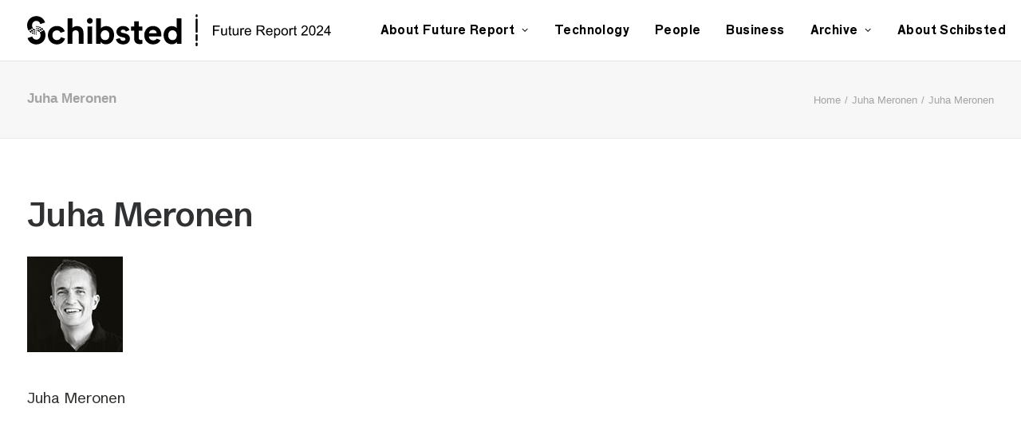

--- FILE ---
content_type: text/css
request_url: https://futurereport.schibsted.com/wp-content/themes/uncode-child/style.css
body_size: 7052
content:
/*!
Theme Name: Future Report
Description: Child-theme for Future Report 2024
Author: 15K Studios
Author URI: https://15kstudios.com
Template: uncode
Version: 3.1.0
Text Domain: uncode
*/@font-face{font-family:'Schibsted Grotesk 400';src:url(fonts/SchibstedGrotesk-700.eot);src:url(fonts/SchibstedGrotesk-700.eot?#iefix) format('embedded-opentype'),url(fonts/SchibstedGrotesk-700.woff2) format('woff2'),url(fonts/SchibstedGrotesk-700.woff) format('woff'),url(fonts/SchibstedGrotesk-700.ttf) format('truetype');font-weight:700;font-style:normal;font-display:swap}@font-face{font-family:'Schibsted Grotesk 600';src:url(fonts/SchibstedGrotesk-600.eot);src:url(fonts/SchibstedGrotesk-600.eot?#iefix) format('embedded-opentype'),url(fonts/SchibstedGrotesk-600.woff2) format('woff2'),url(fonts/SchibstedGrotesk-600.woff) format('woff'),url(fonts/SchibstedGrotesk-600.ttf) format('truetype');font-weight:600;font-style:normal;font-display:swap}@font-face{font-family:'Schibsted Grotesk 500';src:url(fonts/SchibstedGrotesk-500Italic.eot);src:url(fonts/SchibstedGrotesk-500Italic.eot?#iefix) format('embedded-opentype'),url(fonts/SchibstedGrotesk-500Italic.woff2) format('woff2'),url(fonts/SchibstedGrotesk-500Italic.woff) format('woff'),url(fonts/SchibstedGrotesk-500Italic.ttf) format('truetype');font-weight:500;font-style:italic;font-display:swap}@font-face{font-family:'Schibsted Grotesk 400';src:url(fonts/SchibstedGrotesk-400Italic.eot);src:url(fonts/SchibstedGrotesk-400Italic.eot?#iefix) format('embedded-opentype'),url(fonts/SchibstedGrotesk-400Italic.woff2) format('woff2'),url(fonts/SchibstedGrotesk-400Italic.woff) format('woff'),url(fonts/SchibstedGrotesk-400Italic.ttf) format('truetype');font-weight:400;font-style:italic;font-display:swap}@font-face{font-family:'Schibsted Grotesk 600';src:url(fonts/SchibstedGrotesk-600Italic.eot);src:url(fonts/SchibstedGrotesk-600Italic.eot?#iefix) format('embedded-opentype'),url(fonts/SchibstedGrotesk-600Italic.woff2) format('woff2'),url(fonts/SchibstedGrotesk-600Italic.woff) format('woff'),url(fonts/SchibstedGrotesk-600Italic.ttf) format('truetype');font-weight:600;font-style:italic;font-display:swap}@font-face{font-family:'Schibsted Grotesk 800';src:url(fonts/SchibstedGrotesk-800.eot);src:url(fonts/SchibstedGrotesk-800.eot?#iefix) format('embedded-opentype'),url(fonts/SchibstedGrotesk-800.woff2) format('woff2'),url(fonts/SchibstedGrotesk-800.woff) format('woff'),url(fonts/SchibstedGrotesk-800.ttf) format('truetype');font-weight:800;font-style:normal;font-display:swap}@font-face{font-family:'Schibsted Grotesk 400';src:url(fonts/SchibstedGrotesk-400.eot);src:url(fonts/SchibstedGrotesk-400.eot?#iefix) format('embedded-opentype'),url(fonts/SchibstedGrotesk-400.woff2) format('woff2'),url(fonts/SchibstedGrotesk-400.woff) format('woff'),url(fonts/SchibstedGrotesk-400.ttf) format('truetype');font-weight:400;font-style:normal;font-display:swap}@font-face{font-family:'Schibsted Grotesk 400';src:url(fonts/SchibstedGrotesk-700Italic.eot);src:url(fonts/SchibstedGrotesk-700Italic.eot?#iefix) format('embedded-opentype'),url(fonts/SchibstedGrotesk-700Italic.woff2) format('woff2'),url(fonts/SchibstedGrotesk-700Italic.woff) format('woff'),url(fonts/SchibstedGrotesk-700Italic.ttf) format('truetype');font-weight:700;font-style:italic;font-display:swap}@font-face{font-family:'Schibsted Grotesk 500';src:url(fonts/SchibstedGrotesk-500.eot);src:url(fonts/SchibstedGrotesk-500.eot?#iefix) format('embedded-opentype'),url(fonts/SchibstedGrotesk-500.woff2) format('woff2'),url(fonts/SchibstedGrotesk-500.woff) format('woff'),url(fonts/SchibstedGrotesk-500.ttf) format('truetype');font-weight:500;font-style:normal;font-display:swap}@font-face{font-family:'Schibsted Grotesk 900';src:url(fonts/SchibstedGrotesk-900Italic.eot);src:url(fonts/SchibstedGrotesk-900Italic.eot?#iefix) format('embedded-opentype'),url(fonts/SchibstedGrotesk-900Italic.woff2) format('woff2'),url(fonts/SchibstedGrotesk-900Italic.woff) format('woff'),url(fonts/SchibstedGrotesk-900Italic.ttf) format('truetype');font-weight:900;font-style:italic;font-display:swap}@font-face{font-family:'Schibsted Grotesk 800';src:url(fonts/SchibstedGrotesk-800Italic.eot);src:url(fonts/SchibstedGrotesk-800Italic.eot?#iefix) format('embedded-opentype'),url(fonts/SchibstedGrotesk-800Italic.woff2) format('woff2'),url(fonts/SchibstedGrotesk-800Italic.woff) format('woff'),url(fonts/SchibstedGrotesk-800Italic.ttf) format('truetype');font-weight:800;font-style:italic;font-display:swap}@font-face{font-family:'Schibsted Grotesk 900';src:url(fonts/SchibstedGrotesk-900.eot);src:url(fonts/SchibstedGrotesk-900.eot?#iefix) format('embedded-opentype'),url(fonts/SchibstedGrotesk-900.woff2) format('woff2'),url(fonts/SchibstedGrotesk-900.woff) format('woff'),url(fonts/SchibstedGrotesk-900.ttf) format('truetype');font-weight:900;font-style:normal;font-display:swap}@font-face{font-family:'Source Sans Pro';src:url(fonts/SourceSansPro-ExtraLightItalic.eot);src:url(fonts/SourceSansPro-ExtraLightItalic.eot?#iefix) format('embedded-opentype'),url(fonts/SourceSansPro-ExtraLightItalic.woff2) format('woff2'),url(fonts/SourceSansPro-ExtraLightItalic.woff) format('woff'),url(fonts/SourceSansPro-ExtraLightItalic.ttf) format('truetype'),url(fonts/SourceSansPro-ExtraLightItalic.svg#SourceSansPro-ExtraLightItalic) format('svg');font-weight:200;font-style:italic;font-display:swap}@font-face{font-family:'Source Sans Pro';src:url(fonts/SourceSansPro-ExtraLight.eot);src:url(fonts/SourceSansPro-ExtraLight.eot?#iefix) format('embedded-opentype'),url(fonts/SourceSansPro-ExtraLight.woff2) format('woff2'),url(fonts/SourceSansPro-ExtraLight.woff) format('woff'),url(fonts/SourceSansPro-ExtraLight.ttf) format('truetype'),url(fonts/SourceSansPro-ExtraLight.svg#SourceSansPro-ExtraLight) format('svg');font-weight:200;font-style:normal;font-display:swap}@font-face{font-family:'Source Sans Pro';src:url(fonts/SourceSansPro-Black.eot);src:url(fonts/SourceSansPro-Black.eot?#iefix) format('embedded-opentype'),url(fonts/SourceSansPro-Black.woff2) format('woff2'),url(fonts/SourceSansPro-Black.woff) format('woff'),url(fonts/SourceSansPro-Black.ttf) format('truetype'),url(fonts/SourceSansPro-Black.svg#SourceSansPro-Black) format('svg');font-weight:900;font-style:normal;font-display:swap}@font-face{font-family:'Source Sans Pro';src:url(fonts/SourceSansPro-LightItalic.eot);src:url(fonts/SourceSansPro-LightItalic.eot?#iefix) format('embedded-opentype'),url(fonts/SourceSansPro-LightItalic.woff2) format('woff2'),url(fonts/SourceSansPro-LightItalic.woff) format('woff'),url(fonts/SourceSansPro-LightItalic.ttf) format('truetype'),url(fonts/SourceSansPro-LightItalic.svg#SourceSansPro-LightItalic) format('svg');font-weight:300;font-style:italic;font-display:swap}@font-face{font-family:'Source Sans Pro';src:url(fonts/SourceSansPro-Bold.eot);src:url(fonts/SourceSansPro-Bold.eot?#iefix) format('embedded-opentype'),url(fonts/SourceSansPro-Bold.woff2) format('woff2'),url(fonts/SourceSansPro-Bold.woff) format('woff'),url(fonts/SourceSansPro-Bold.ttf) format('truetype'),url(fonts/SourceSansPro-Bold.svg#SourceSansPro-Bold) format('svg');font-weight:700;font-style:normal;font-display:swap}@font-face{font-family:'Source Sans Pro';src:url(fonts/SourceSansPro-BlackItalic.eot);src:url(fonts/SourceSansPro-BlackItalic.eot?#iefix) format('embedded-opentype'),url(fonts/SourceSansPro-BlackItalic.woff2) format('woff2'),url(fonts/SourceSansPro-BlackItalic.woff) format('woff'),url(fonts/SourceSansPro-BlackItalic.ttf) format('truetype'),url(fonts/SourceSansPro-BlackItalic.svg#SourceSansPro-BlackItalic) format('svg');font-weight:900;font-style:italic;font-display:swap}@font-face{font-family:'Source Sans Pro';src:url(fonts/SourceSansPro-BoldItalic.eot);src:url(fonts/SourceSansPro-BoldItalic.eot?#iefix) format('embedded-opentype'),url(fonts/SourceSansPro-BoldItalic.woff2) format('woff2'),url(fonts/SourceSansPro-BoldItalic.woff) format('woff'),url(fonts/SourceSansPro-BoldItalic.ttf) format('truetype'),url(fonts/SourceSansPro-BoldItalic.svg#SourceSansPro-BoldItalic) format('svg');font-weight:700;font-style:italic;font-display:swap}@font-face{font-family:'Source Sans Pro';src:url(fonts/SourceSansPro-Regular.eot);src:url(fonts/SourceSansPro-Regular.eot?#iefix) format('embedded-opentype'),url(fonts/SourceSansPro-Regular.woff2) format('woff2'),url(fonts/SourceSansPro-Regular.woff) format('woff'),url(fonts/SourceSansPro-Regular.ttf) format('truetype'),url(fonts/SourceSansPro-Regular.svg#SourceSansPro-Regular) format('svg');font-weight:400;font-style:normal;font-display:swap}@font-face{font-family:'Source Sans Pro';src:url(fonts/SourceSansPro-Italic.eot);src:url(fonts/SourceSansPro-Italic.eot?#iefix) format('embedded-opentype'),url(fonts/SourceSansPro-Italic.woff2) format('woff2'),url(fonts/SourceSansPro-Italic.woff) format('woff'),url(fonts/SourceSansPro-Italic.ttf) format('truetype'),url(fonts/SourceSansPro-Italic.svg#SourceSansPro-Italic) format('svg');font-weight:400;font-style:italic;font-display:swap}@font-face{font-family:'Source Sans Pro';src:url(fonts/SourceSansPro-Light.eot);src:url(fonts/SourceSansPro-Light.eot?#iefix) format('embedded-opentype'),url(fonts/SourceSansPro-Light.woff2) format('woff2'),url(fonts/SourceSansPro-Light.woff) format('woff'),url(fonts/SourceSansPro-Light.ttf) format('truetype'),url(fonts/SourceSansPro-Light.svg#SourceSansPro-Light) format('svg');font-weight:300;font-style:normal;font-display:swap}@font-face{font-family:'Source Sans Pro';src:url(fonts/SourceSansPro-SemiBold.eot);src:url(fonts/SourceSansPro-SemiBold.eot?#iefix) format('embedded-opentype'),url(fonts/SourceSansPro-SemiBold.woff2) format('woff2'),url(fonts/SourceSansPro-SemiBold.woff) format('woff'),url(fonts/SourceSansPro-SemiBold.ttf) format('truetype'),url(fonts/SourceSansPro-SemiBold.svg#SourceSansPro-SemiBold) format('svg');font-weight:600;font-style:normal;font-display:swap}@font-face{font-family:'F Grotesk';src:url(fonts/FGrotesk-Regular.eot);src:url(fonts/FGrotesk-Regular.eot?#iefix) format('embedded-opentype'),url(fonts/FGrotesk-Regular.woff2) format('woff2'),url(fonts/FGrotesk-Regular.woff) format('woff'),url(fonts/FGrotesk-Regular.ttf) format('truetype'),url(fonts/FGrotesk-Regular.svg#FGrotesk-Regular) format('svg');font-weight:400;font-style:normal;font-display:swap}@font-face{font-family:'F Grotesk';src:url(fonts/FGroteskThin-Regular.eot);src:url(fonts/FGroteskThin-Regular.eot?#iefix) format('embedded-opentype'),url(fonts/FGroteskThin-Regular.woff2) format('woff2'),url(fonts/FGroteskThin-Regular.woff) format('woff'),url(fonts/FGroteskThin-Regular.ttf) format('truetype'),url(fonts/FGroteskThin-Regular.svg#FGroteskThin-Regular) format('svg');font-weight:100;font-style:normal;font-display:swap}@font-face{font-family:'F Grotesk Demi';src:url(fonts/FGroteskDemi-Regular.eot);src:url(fonts/FGroteskDemi-Regular.eot?#iefix) format('embedded-opentype'),url(fonts/FGroteskDemi-Regular.woff2) format('woff2'),url(fonts/FGroteskDemi-Regular.woff) format('woff'),url(fonts/FGroteskDemi-Regular.ttf) format('truetype'),url(fonts/FGroteskDemi-Regular.svg#FGroteskDemi-Regular) format('svg');font-weight:400;font-style:normal;font-display:swap}@font-face{font-family:'F Grotesk';src:url(fonts/FGroteskBold-Regular.eot);src:url(fonts/FGroteskBold-Regular.eot?#iefix) format('embedded-opentype'),url(fonts/FGroteskBold-Regular.woff2) format('woff2'),url(fonts/FGroteskBold-Regular.woff) format('woff'),url(fonts/FGroteskBold-Regular.ttf) format('truetype'),url(fonts/FGroteskBold-Regular.svg#FGroteskBold-Regular) format('svg');font-weight:700;font-style:normal;font-display:swap}body.login #login>h1>a{background-image:none,url(img/logo.svg)!important}ul#menu-main-menu li a{font-family:"F Grotesk",times!important;transition:color,border .3s ease-in;transition-timing-function:ease-in-out;font-size:16px!important;font-weight:600!important;letter-spacing:.4px!important;border-color:transparent}ul#menu-main-menu li.menu-item ul.drop-menu li.menu-item a{border:none!important;font-size:14px!important}ul#menu-main-menu li.menu-item ul.drop-menu li.menu-item a:hover{text-decoration:none!important;background-color:#ebebeb;color:#000A12!important}ul#menu-main-menu li a:hover{border-bottom:2px solid #fff}#hero a{text-decoration:none}#hero a:hover{text-decoration:underline}#hero div.row.no-top-padding.no-bottom-padding.single-h-padding.limit-width.row-parent.row-header>div>div>div>div>div>div{padding-top:0!important}#hero .style-dark a{color:#fff!important}#hero .style-dark a:hover{color:#fff!important}#hero .style-light a{color:#000!important}#hero .style-light a:hover{color:#000!important}.hero-container .uncode_text_column{margin:0!important}.hero-container h1{font-size:62px!important;font-weight:700;line-height:70px}@media screen and (max-width:960px){.hero-container h1{font-size:32px!important;line-height:34px}}.hero-container p{font-size:22px;line-height:28px;margin:0;max-width:560px}@media screen and (max-width:960px){.hero-container #page-header .row div[class*=col-lg-].pos-top,.hero-container #page-header .row div[class*=col-lg-].pos-top .uncell{vertical-align:middle}}.schibsted--img--hero{position:relative}.schibsted--img--hero .wpb_wrapper{position:relative}.schibsted--img--hero .main--image--cred--txt{position:absolute;bottom:0;left:-100px;font-size:12px!important;border:1px dotted red}.schibsted--img--hero.row-container>div>div>div>div>div>div>div>div.wpb_raw_code.wpb_content_element.wpb_raw_html{margin:0!important}h1,h2,h3,h4,h5,h6{color:#000A12;font-family:"F Grotesk",times}p{color:#000A12;font-family:"Source Sans Pro",sans-serif!important}h1{color:#212529}h1,h2,h3,h4,h5,h6{margin-bottom:.5rem}b,strong{font-weight:bolder}p{font-size:19px;line-height:32px;margin-top:0;margin-bottom:32px}@media screen and (max-width:520px){h1,h2{font-size:30px!important}}a:hover{color:#265BC5}.caption{font-size:15px;line-height:20px;color:#666;margin-top:10px;display:inline-block}.color-accent-border,blockquote{border-color:#e1e2e2!important}blockquote{border-left:4px solid}::-moz-selection{background:#ebebeb;color:#000A12!important}::selection{background:#ebebeb;color:#000A12!important}.button,a.btn{background-color:#265BC5;border-radius:30px;color:#FEFEFE;cursor:pointer;font-family:"F Grotesk",times!important;font-size:13px;font-weight:700;text-align:center;text-transform:none!important;-webkit-transition:all .1s ease-in;transition:all .1s ease-in;display:inline-block;font-weight:900;text-decoration:none}.btn-lg{font-size:14px!important}.style-dark .style-light .btn-default,.style-dark .tmb-light .t-entry-text .btn-default,.style-light .btn-default,.tmb-dark .t-overlay-inner .btn-default,.tmb-light .t-entry-text .btn-default{color:#fff!important;background-color:#265BC5!important;border-color:#265BC5!important}.button.small{height:40px;line-height:38px;width:110px}.button.secondary{background-color:#fff;border:2px solid #265BC5;color:#265BC5}.btn,.button,a.btn{background-color:#265BC5;border-radius:30px!important;border:2px solid #265BC5;color:#FEFEFE;cursor:pointer;font-family:"F Grotesk",times!important;font-weight:700!important;font-style:normal!important;height:53px;line-height:51px;margin:10px 0 0;-webkit-transition:all .1s ease-in;transition:all .1s ease-in;width:20em;display:inline-block}@media screen and (max-width:560px){.btn,.button,a.btn{width:auto;padding:0 36px!important}}.btn,.btn-link{padding:0!important}.schibsted--callout p{color:#30302E;line-height:28px;font-weight:400;margin-bottom:20px!important}.schibsted--callout .row-container>div>div>div>div>div>div>div>div.uncode_text_column{margin-top:20px!important}@media screen and (min-width:960px){.schibsted--callout{margin-top:50px!important;margin-bottom:50px!important}}.schibsted--articleroll .t-entry-text>div>div>h3 a:hover{text-decoration:underline;color:#265BC5!important}#post-1974>div>div>div>div.vc_row.schibsted--callout.row-container>div>div>div>div>div>div>div>div.uncode_text_column{margin-top:20px!important}#post-1974>div>div>div>div.vc_row.schibsted--callout.row-container>div>div>div>div>div>div>div>span{margin-top:0!important}article.post a{text-decoration:underline}article.post .post-content:not(.uncode_text_column){max-width:720px}article.post .post-content:not(.uncode_text_column) p:first-child{font-family:"Source Sans Pro",sans-serif;font-size:24px;line-height:32px;font-weight:600;margin-top:0}article.post .post-content:not(.uncode_text_column) p:last-of-type{margin:0}#page-header .header-basic{min-height:360px;height:500px;width:100%;overflow:hidden}.post-info{display:none}h1.entry-title{margin-top:48px}.schibsted--credits{margin-top:40px!important;border-top:1px solid #265BC5!important;padding-bottom:10px}.schibsted--credits .row-inner{margin-top:43px}@media screen and (max-width:960px){.schibsted--credits img{margin-bottom:20px}}.schibsted--credits--text p{font-size:15px!important;line-height:22px!important;font-weight:inherit!important;margin:0}.vc_row.schibsted--credits--text.row-container{margin-top:36px;border-top:1px solid #265BC5!important}article ol,article ul{margin-bottom:32px;margin-left:20px}article ol li,article ul li{color:#000A12}aside a{text-decoration:none!important}aside a:hover{color:#265BC5!important}aside ol,aside ul{margin-bottom:32px;margin-left:0}.aside--left{text-align:center}.widget-container.widget_custom_menu li a,.widget-container.widget_nav_menu li a{font-size:18px;display:inline-block;padding:0;font-weight:500;text-transform:capitalize}footer#colophon h5{color:#30302E;font-family:"F Grotesk",times!important;font-size:16px!important;font-weight:700!important;font-style:normal!important;letter-spacing:.4px!important}footer#colophon p{display:none!important}footer#colophon .uncode-list{font-size:14px!important;line-height:24px;margin:0;padding:0;list-style-type:none}footer#colophon .links a{transition:.5;border-bottom:2px solid #00549600}footer#colophon .links a:hover{color:#000A12!important;border-bottom:2px solid #007bff}footer#colophon ol,footer#colophon ul{margin:10px 0}footer#colophon .fluid-svg{min-width:250px;max-width:250px}footer#colophon .footer--divider{margin:15px 0 0!important}footer#colophon div.uncode-wrapper.uncode-list{margin-top:0!important}footer#colophon .quote .heading-text.el-text>h5>span{font-family:"F Grotesk",times;font-size:16px;letter-spacing:.51px;line-height:22px;text-align:right}.schibsted--img--hero{margin-bottom:15px}.schibsted--img--hero .main-container .row-container .row-parent .single-internal-gutter .uncont>*{margin-top:0!important}.schibsted--img--hero.row-container .row-parent{padding:36px 0 0 0!important}.media-links img{width:24px;height:24px}.media-links a:first-child{margin-left:0}.media-links a{display:inline-block;overflow:hidden;border-radius:30px;width:46px;height:46px;margin-left:18px;line-height:24px;text-align:center;background-color:#F8F6F5}.media-links a:hover{border:0!important}.additional-links a{display:inline-block;margin-right:5px;font-family:"F Grotesk",times;color:#30302E;font-size:14px!important}.additional-links{margin-top:60px;color:#30302E;font-size:14px;font-weight:500;height:48px;line-height:48px}.heateor_sss_vertical_sharing{display:none}ul.heateor_sss_sharing_ul{display:inline-grid!important}.heateor_sss_sharing_container.heateor_sss_horizontal_sharing{text-align:center}.heateor_sss_horizontal_sharing .heateorSssSharing,.heateor_sss_standard_follow_icons_container .heateorSssSharing{border:1px solid #EAE5E0}ul.heateor_sss_follow_ul li.heateorSssSharingRound,ul.heateor_sss_sharing_ul li.heateorSssSharingRound{margin-bottom:8px!important}.heateorSssFacebookBackground,.heateorSssLinkedinBackground,.heateorSssTwitterBackground{background-color:transparent!important}.heateorSssFacebookSvg{background:transparent url(img/fb_icon_24px.svg) no-repeat center center}.heateorSssTwitterSvg{background:transparent url(img/twitter_icon_24px.svg) no-repeat center center}.heateorSssLinkedinSvg{background:transparent url(img/linkedin_icon_24px.svg) no-repeat center center}@media screen and (max-width:960px){.main-container .row-container .double-top-padding{padding-top:36px!important}.main-container .row-container .double-bottom-padding{padding-top:36px!important;padding-bottom:36px!important}.col-widgets-sidebar{display:none}.main-container .row-inner>div:not([class*=col-md]){padding:0}#colophon>div:nth-child(2){margin-bottom:20px}}body.article--focus .theme--bigblock{display:flex!important;align-items:center!important}@media screen and (max-width:520px){body.article--focus .theme--bigblock h2{font-size:20px}body.article--focus .theme--bigblock p{font-size:16px}body.article--focus .theme--bigblock .icon-box.icon-box-top.bigblock-icon>div>a>i{font-size:2em!important}}body.article--focus .theme--bigblock h2{font-size:50px}body.article--focus .theme--bigblock .style-dark a:not(.btn-text-skin):focus,body.article--focus .theme--bigblock .style-dark a:not(.btn-text-skin):hover,body.article--focus .theme--bigblock .style-light .style-dark a:not(.btn-text-skin):hover{color:#fff!important}body.article--focus .theme--bigblock .bigblock-paragraph p{color:#fff!important;margin:15px 0 0 0!important}body.article--focus .theme--bigblock .bigblock-icon{padding-top:36px}body.article--focus .theme--bigblock .theme--bigblockinner{padding:36px!important}body.article--focus article.post .post-content:not(.uncode_text_column){max-width:100%!important}body.article--focus .main-container .row-container .row-parent .column_child.single-internal-gutter .uncont>:not(:first-child){margin-top:0!important}.vc_row.theme--bigblockinner.row-internal.row-container{display:flex!important}.schibsted--articleroll .t-entry-text>div>div>h3 a:hover{text-decoration:underline;color:#265BC5!important}body{font-size:19px}.theme--cta p{margin-bottom:0!important}footer#colophon li{font-size:14px!important}@media screen and (max-width:520px){#post-6607>div>div>div>div:nth-child(5){display:none!important}}.theme--heroimage-photocaption{margin:0!important;padding:0!important}.theme--heroimage-photocaption .heading-text.el-text{margin:5px 0 0!important}.theme--inline-spacer{border-bottom:4px dotted #ebebeb;margin:25px 0 43px 0}.theme--callout-header .heading-text{color:red!important}.theme--callout-txt{margin-top:15px!important}.theme--callout-txt li,.theme--callout-txt p{font-size:14px!important;line-height:26px!important;font-weight:400!important}.gallery-caption,.wp-caption{margin-top:40px!important;margin-bottom:40px!important}figcaption{margin:0}.h6:not([class*=fontsize-]),.wp-caption-text,h6:not([class*=fontsize-]){font-size:15px;font-size:14px!important;padding-top:5px;font-weight:400!important;color:#303133!important;line-height:1.6!important;font-family:"F Grotesk",times!important;max-width:1000px}.schibsted--credits{border-top:1px solid #000!important}.schibsted--credits-text .uncode_text_column p{font-size:19px!important;font-weight:400!important}.schibsted--credits-text .uncode_text_column p strong{font-size:19px!important}.hide{display:none!important}h2{line-height:1.1!important}.mosaic-themecolor{color:#ff716b!important}.vc_custom_heading_wrap+.uncode_text_column p:first-of-type{color:#30302E!important;font-family:'Schibsted Grotesk 600',Times,serif!important;font-size:24px!important;line-height:32px!important;font-weight:600!important;margin-top:0!important}p{color:#30302E!important;font-family:'Schibsted Grotesk 600',Times,serif!important;font-size:19px!important;line-height:32px!important;margin-top:0!important;margin-bottom:32px!important;font-weight:400!important}@media screen and (max-width:960px){h1{font-size:32px!important;line-height:34px!important}h2{color:#30302E;margin-top:0;font-size:26px!important;line-height:1.2em!important}}.theme--infobox{min-height:350px}.theme--infobox h4{font-size:22px!important}.theme--infobox .theme--callout-txt,.theme--infobox .uncode_text_column p:first-of-type{color:#30302E!important;font-family:"Source Sans Pro",sans-serif!important;font-size:16px!important;line-height:26px!important;font-weight:600!important;margin-top:15px!important;margin-bottom:0!important}.theme--callout-txt p,.theme--callout-txt ul{margin-bottom:0!important}.theme--callout-txt p{font-size:14px!important;line-height:26px!important;font-weight:400!important}.hero-container .main-container .row-inner>div:not([class*=col-md]){padding:36px!important}.theme--hero-link{font-size:18px!important}.theme--hero-link a,.theme--hero-link a:active,.theme--hero-link a:visited,.theme--hero-link p{text-decoration:underline!important;margin-bottom:0!important}@media screen and (max-width:960px){.theme--hero-link{font-size:18px!important}}.schibsted--img--hero.row-container .row-parent{padding:36px 0 20px 0!important}.restore p,.uncode_text_column p{font-weight:400!important}div.heateor_sss_follow_ul a,div.heateor_sss_horizontal_sharing div.heateor_sss_sharing_ul a{margin-right:10px}.heateor_sss_horizontal_sharing .heateor_sss_svg,.heateor_sss_standard_follow_icons_container .heateor_sss_svg{color:#fff;border-width:1px;border-style:solid;border-color:#dcdcdc;display:flex!important}.heateor_sss_horizontal_sharing .heateor_sss_svg svg,.heateor_sss_standard_follow_icons_container .heateor_sss_svg svg{width:40px!important}@media (max-width:959px){.main-container .row-container .single-h-padding{padding-left:0!important;padding-right:0!important}.main-container .row-container .single-bottom-padding{padding-bottom:0!important}.main-container .row-container .single-top-padding{padding-top:0!important}.schibsted--img--hero.row-container .row-parent{padding:36px 0 15px 0!important}.schibsted--img--hero{margin:0 0 17px 0}.hero--txt{margin-top:40px!important}}.color-accent-border,blockquote{border-color:#265BC5!important;padding:0 0 0 25px}blockquote p{font-size:28px!important;line-height:1.2em!important;font-weight:600!important}article p>img{border-bottom:0 red solid!important;margin-bottom:-8px!important}.btn-container{display:inline-block;align-items:center;margin:0 auto}.btn-container a{justify-content:center}.theme--payoff o p{margin-bottom:0!important}.schibsted--credits{padding-bottom:0}.schibsted--credits.row-inner{margin-top:15px}.schibsted--credits-text{padding-left:0!important;vertical-align:middle!important;padding-bottom:0}.schibsted--credits-text .wpb_column.pos-top.pos-center.align_left.column_child.col-lg-6.schibsted--credits-text.single-internal-gutter{display:inline}.schibsted--credits-text p{margin-bottom:0!important}@media screen and (max-width:560px){.main-container .row-container .double-bottom-padding{padding-bottom:72px}}@media screen and (min-width:768px){.row.row-parent.style-light.limit-width.no-top-padding.double-bottom-padding{display:none!important}}.theme--storyblock-content{max-width:980px}.theme--story-wrapper{margin:0!important}.theme--story-wrapper .uncode_text_column{margin-top:0!important}.theme--story-wrapper .uncode_text_column p{font-size:15px;font-size:14px!important;padding:5px;font-weight:400!important;color:#303133!important;line-height:1.6!important;font-family:"F Grotesk",times!important}.theme--storyblock-grid01-light h1,.theme--storyblock-grid01-light h2,.theme--storyblock-grid01-light p{font-size:1.4em;padding:0!important;margin:0!important;color:#fff!important}.theme--storyblock-grid01-light .heading-text h2.h2{font-size:2em;line-height:1.25!important}.theme--storyblock-grid01-dark h1,.theme--storyblock-grid01-dark h2,.theme--storyblock-grid01-dark p{font-size:1.4em;padding:0!important;margin:0!important;color:initial!important}.theme--storyblock-grid01-dark h2{font-size:2em;line-height:1.25!important}article .post-wrapper .post-body .row-container .row-parent .row-inner .col-lg-9 .post-content .vc_row:nth-child(2) .limit-width{padding:0!important}.t-entry-visual{border-radius:30px}.uncode_text_column img{border-radius:30px}.main-container .row-container .row-parent .row-parent .single-internal-gutter .uncont>*,.main-container .row-container .row-parent .single-internal-gutter .uncont>*{margin-top:20px}.btn:not(.btn-custom-typo):not(.btn-inherit){font-size:1em!important}@media screen and (max-width:560px){.btn:not(.btn-custom-typo):not(.btn-inherit){font-size:.8em!important}}.theme--payoff .h2:not([class*=fontsize-]),.theme--payoff h2:not([class*=fontsize-]){font-size:48px}.theme--payoff p{margin-bottom:0!important}.theme--payoff .btn-color-163768.btn-flat:active,.theme--payoff .btn-color-163768.btn-flat:not(.btn-hover-nobg):focus,.theme--payoff .btn-color-163768.btn-flat:not(.btn-hover-nobg):hover{background-color:#4376db!important;border-color:#4376db!important}figcaption{text-align:left!important}.theme--infobox .row.row-child{margin:40px 0}.theme--infobox .uncode_text_column p:first-of-type,.theme--infobox a,.theme--infobox h4,.theme--infobox li,.theme--infobox p{color:#fff!important}.theme--infobox .uncode_text_column p:first-of-type{color:#fff!important;font-weight:400!important}.theme--infobox .theme--callout-txt strong{color:#fff!important;margin-bottom:16px;display:block;font-weight:400!important}.theme--infobox .style-color-lxmt-bg{background-color:#265BC5;border-radius:30px}blockquote{border-left:6px solid #E2E2E2}div.heateor_sss_follow_ul a,div.heateor_sss_horizontal_sharing div.heateor_sss_sharing_ul a{margin-right:18px}.main-container .row-container .single-h-padding{padding-left:0;padding-right:0}.heading-text.el-text{margin-bottom:10px}.footer-scroll-top i{border-radius:50%!important}h1,h2,h3,h4,h5,h6{font-family:'Schibsted Grotesk 600',Times,serif!important}div#frontpage-2022 p{font-family:'Schibsted Grotesk 600',Times,serif!important}div#frontpage-2022 h1,div#frontpage-2022 h2,div#frontpage-2022 h3,div#frontpage-2022 h4,div#frontpage-2022 h5,div#frontpage-2022 h6{font-family:'Schibsted Grotesk 800',Times,serif!important}@media screen and (max-width:500px){div#frontpage-2022 h1,div#frontpage-2022 h2,div#frontpage-2022 h3,div#frontpage-2022 h4,div#frontpage-2022 h5,div#frontpage-2022 h6{font-family:'Schibsted Grotesk 600',Times,serif!important}}#hero .style-light a{color:#303133!important}p{color:#30302E!important;font-family:"Schibsted Grotesk 400",sans-serif!important}@media (min-width:960px){.chrome .col-lg-0,.chrome .col-lg-1,.chrome .col-lg-10,.chrome .col-lg-11,.chrome .col-lg-12,.chrome .col-lg-2,.chrome .col-lg-3,.chrome .col-lg-4,.chrome .col-lg-5,.chrome .col-lg-6,.chrome .col-lg-7,.chrome .col-lg-8,.chrome .col-lg-9{height:100%}}.vc_row.row-container.with-parallax{height:100vh}body.article--focus .theme--bigblock .bigblock-icon{padding-top:0}.wpb_column.pos-middle.pos-center.align_center.column_parent.col-lg-12.theme--bigblock.single-internal-gutter{height:100vh!important}.schibsted--img--hero .main-container .row-container .row-parent{padding:0!important}.bigblock-icon{margin-top:20px!important}.theme--storyblock-intro h1.h1{padding-top:25px!important}@media (max-width:600px){.theme--story-wrapper{padding:0 36px}.theme--story-wrapper p{margin:10px!important}.theme--story-wrapper .uncode_text_column p{line-height:1.25!important}}.uncode_text_column p:last-of-type:not(.blockquote){margin-bottom:0!important}.theme--payoff .uncode_text_column.theme--payoff-paragraph{padding:10px 36px}.theme--payoff .uncode_text_column.theme--payoff-paragraph p{font-size:19px!important}blockquote{margin-bottom:32px}.theme--footer-wrapper{margin-top:100px}@media (max-width:1300px){.theme--footer-wrapper{margin-top:36px}}@media (max-width:600px){.theme--footer-wrapper{margin-top:5px}.theme--footer-wrapper .icon{width:40px;margin-right:20px}.theme--footer-wrapper .footer--logo{margin-top:50px;margin-bottom:50px}.theme--footer-wrapper .footer--payoff h4{font-size:1em!important}}.theme--footer-wrapper .footer--payoff h4{color:#fff;font-family:"Schibsted Grotesk 400",sans-serif!important;font-size:1.6em;font-weight:600!important;line-height:initial}.hero--frontpage-mobile{display:flex!important;justify-content:flex-end!important}@media (min-width:1300px){#frontpage-2022{padding:15px}}@media screen and (max-width:600px){.hero--container-txt{padding-top:350px!important;text-align:center}}.heateor_sss_horizontal_sharing .heateor_sss_svg svg,.heateor_sss_standard_follow_icons_container .heateor_sss_svg svg{width:48px!important}.isotope-wrapper.grid-wrapper.single-gutter{padding:36px!important}.inline--lead{margin-bottom:40px}@media screen and (max-width:600px){.vc_custom_heading_wrap+.uncode_text_column p:first-of-type{font-size:18px!important;line-height:25px!important}h1{font-size:22px!important;line-height:28px!important}h2{font-size:18px!important;line-height:1.2em!important}.h6:not([class*=fontsize-]),.wp-caption-text,h6:not([class*=fontsize-]){font-size:14px;line-height:1.2!important}p,ul>li{font-size:16px!important;line-height:24px!important;margin-bottom:20px!important}blockquote{padding:0 0 0 10px}blockquote p{font-size:22px!important;line-height:1.2em!important}#row-unique-1>div>div>div>div>div>div>div>div.uncode_text_column.theme--payoff-paragraph>p{font-size:16px!important;line-height:20px!important;font-weight:400!important}.payoff--h2 .heading-text h2.h2{font-size:22px!important;line-height:28px!important}.schibsted--img--hero.row-container .row.limit-width.row-parent{padding:15px 0 0 0!important}.schibsted--img--hero.row-container .hero--mobile-viewport{height:80vh!important}.schibsted--img--hero.row-container .hero--story .row-background{height:93vh!important}.schibsted--img--hero.row-container .mobile-parallax-not-allowed .column-background .background-wrapper,.schibsted--img--hero.row-container .mobile-parallax-not-allowed .row-background .background-wrapper{transform:none!important;height:93vh!important}.schibsted--img--hero.row-container .schibsted--credits-text.single-internal-gutter>div>div>div>div>div>p,.schibsted--img--hero.row-container .schibsted--credits-text.single-internal-gutter>div>div>div>div>div>p strong{font-size:16px!important}.schibsted--img--hero.row-container .theme--footer-wrapper .footer--payoff h4{font-size:.7em!important}}@media screen and (max-width:600px){body.home #hero>div.row-background.background-element>div>div{background-position-y:-50px!important}}p.hero--streamlink{text-decoration:underline!important;font-size:16px!important}.footer--wrapper{min-height:400px;padding-top:60px;padding-bottom:60px;background-color:#061a57}.footer--icons{display:-webkit-box;display:-webkit-flex;display:-ms-flexbox;display:flex;-webkit-box-pack:center;-webkit-justify-content:center;-ms-flex-pack:center;justify-content:center;-webkit-box-align:center;-webkit-align-items:center;-ms-flex-align:center;align-items:center}.footer--logo{margin-top:90px;margin-bottom:90px}.footer--logo img{max-width:680px!important}@media screen and (max-width:only screen and (max-width:768px)){.footer--logo img{max-width:380px!important}}.footer--wrapper-inner{display:block;max-width:1300px;margin-right:auto;margin-left:auto;-webkit-box-orient:horizontal;-webkit-box-direction:normal;-webkit-flex-direction:row;-ms-flex-direction:row;flex-direction:row;-webkit-box-pack:center;-webkit-justify-content:center;-ms-flex-pack:center;justify-content:center;-webkit-box-align:center;-webkit-align-items:center;-ms-flex-align:center;align-items:center}.icon{width:60px;margin-right:50px}.icon.lasticon{margin-right:0}.heading{color:#fff;font-size:42px;text-align:center}@media screen and (max-width:479px){.footer--logo{margin-top:40px;margin-bottom:40px}.icon{width:36px;margin-right:15px}}p:empty{display:none}.hide{display:none!important}.vc_custom_heading_wrap+.uncode_text_column p:first-of-type{font-size:22px!important;line-height:28px!important}.h1,h1{line-height:1.1}.cf-2023-article-hero-text .uncol,.fr-article-extended-lead .uncol{max-width:900px!important}.vc_custom_heading_wrap+.uncode_text_column p:first-of-type{font-size:23px!important;line-height:30px!important}.vc_custom_heading_wrap+.uncode_text_column p:first-of-type a{text-decoration:underline!important;color:#265BC5!important}body.cf-2024-article,body.cf-2024-article-extended{max-width:100%}body.cf-2024-article article.post .post-content:not(.uncode_text_column),body.cf-2024-article-extended article.post .post-content:not(.uncode_text_column){max-width:100%!important}body.cf-2024-article img,body.cf-2024-article-extended img{-webkit-border-radius:0!important;-moz-border-radius:0!important;border-radius:0!important}body.cf-2024-article .cf-2024-article-text,body.cf-2024-article-extended .cf-2024-article-text{max-width:800px;margin:0 aato}body.cf-2024-article .cf-2024-article-hero-text .double-block-padding,body.cf-2024-article-extended .cf-2024-article-hero-text .double-block-padding{padding:56px 36px}body.cf-2024-article .cf-2024-article-hero-text.single-internal-gutter>div>div>div>div,body.cf-2024-article-extended .cf-2024-article-hero-text.single-internal-gutter>div>div>div>div{max-width:900px}body.cf-2024-article .fr-content-image-caption p,body.cf-2024-article-extended .fr-content-image-caption p{font-size:14px!important;line-height:1.55em!important;font-weight:600!important}body.cf-2024-article .hero-credits-smallprint>div.heading-text.el-text>h6,body.cf-2024-article-extended .hero-credits-smallprint>div.heading-text.el-text>h6{padding-bottom:30px!important}body.cf-2024-article .fr-hero-credits,body.cf-2024-article-extended .fr-hero-credits{display:flex;align-content:flex-end;justify-content:flex-end}body.cf-2024-article .fr-hero-credits p,body.cf-2024-article-extended .fr-hero-credits p{font-size:14px!important;line-height:1.55em!important;font-weight:200!important;color:#fff!important;max-width:400px;display:none}@media screen and (min-width:1200px){body.cf-2024-article .fr-hero-credits p,body.cf-2024-article-extended .fr-hero-credits p{display:block}}body.cf-2024-article .hide,body.cf-2024-article-extended .hide{display:none!important}body.cf-2024-article .credits-divider,body.cf-2024-article-extended .credits-divider{margin-top:36px!important;margin-bottom:36px!important}.cf-2024-article-photocredits{margin-top:10px}.cf-2024-article-photocredits p{font-size:14px!important;font-style:bold;text-align:center;line-height:1.5em!important}.cf-2024-article-paragraph-image{max-height:600px}.uncode_text_column.text-lead{margin-bottom:25px}#main-logo .navbar-brand img{padding-right:29px}@media screen and (max-width:768px){.double-block-padding{padding:26px 20px}.cf-2024-article-hero{max-height:400px}.el-text>*>i>span:not(.heading-text-inner),.el-text>*>span:not(.heading-text-inner){line-height:initial}h2{font-size:22px!important;line-height:1.2em!important}}body.cf-2024-article-extended .uncont{display:flex;flex-direction:column;justify-content:flex-end}body.cf-2024-article-extended .uncont>*{margin:0!important;padding:0!important}body.cf-2024-article-extended .uncont .row.row-child{margin-bottom:36px}body.cf-2024-article-extended .uncode_text_column.text-lead p{padding:20px 0 20px 0!important}body.cf-2024-article-extended .theme--footer-wrapper{margin-top:0}body.cf-2024-article-extended .fr-content-extended-image-credit{padding-bottom:28px!important}body.cf-2024-article-extended .fr-content-extended-image-credit p{font-size:14px!important;line-height:1.65em!important}body.cf-2024-article-extended hr.border-color-jevc-color.separator-no-padding{padding-bottom:28px}body.cf-2024-article-extended .fr-content-extended-image-credit-subheader{margin-top:15px}body.cf-2024-article-extended .heading-text.el-text{margin-bottom:0}body.cf-2024-article-extended .fr-article-extended-lead .uncol{background:rgba(0,0,0,.8)!important;opacity:.85!important}.cf-2024-article-hero .cf-2024-article-hero-cred{margin-bottom:36px!important}.fact-info-2024 .uncode_text_column{margin:12px 0 12px;padding:36px;background-color:#f7f7f7}blockquote{margin:0 0 30px 0}.fr-content-blogroll p.text-lead{max-width:400px}div.t-entry-excerpt.text-lead>p{max-width:600px}div.t-entry-text>div>div>h3>a{text-decoration:none!important}@media only screen and (min-width:1025px){.double-block-padding{padding:72px!important}}img{border-radius:0!important}.fr-content-image-caption p{margin-top:20px}.fr-content-image-threecol{min-height:400px}.fr-content-image-caption .uncol .uncoltable .uncell .uncont .uncode_text_column p{padding-top:52px!important}@media only screen and (max-width:768px){.main-container .row-container .double-bottom-padding{padding-bottom:16px!important}}.fr-content-blogroll .isotope-filters{display:none!important}@media and screen (min-width:only screen and (min-width:1025px)){.isotope-wrapper.grid-wrapper.single-gutter{padding:36px 72px!important}}.tmb .t-entry-excerpt>p:first-child{margin-top:0;max-width:860px}.fr-frontpage-hero-button{margin:0}.cf-2024-article-hero .btn-container{margin:0!important}.cf-2024-article-hero .btn:not(.btn-custom-typo):not(.btn-inherit){font-size:1.3em!important}.fr-article-extended-lead{padding-bottom:100px!important}.cf-2023-article-hero-text .double-block-padding,.fr-article-extended-lead .double-block-padding{padding:72px 72px 200px 72px!important}.cf-2023-article-hero-text .h6:not([class*=fontsize-]),.cf-2023-article-hero-text .wp-caption-text,.cf-2023-article-hero-text h6:not([class*=fontsize-]),.fr-article-extended-lead .h6:not([class*=fontsize-]),.fr-article-extended-lead .wp-caption-text,.fr-article-extended-lead h6:not([class*=fontsize-]){padding-bottom:10px}.page-template-default .theme--footer-wrapper{margin-top:0}.fr-about-form-wrapper{max-width:700px;margin:0 auto}.fr-about-form-wrapper .tf-v1-widget iframe{max-height:400px}.YijBQ,.hRoJdJ,.hevdCn,.lfaHPg{display:none}.TrKk{flex-direction:column;-webkit-box-pack:center;justify-content:flex-start;align-items:stretch}.tf-v1-widget>iframe body.page-id-1966 #row-unique-2>div>div>div>div>div>div>div>div>div>div>div{height:400px!important}.style-color-163768-bg{background-color:#061a57}@media only screen and (max-width:768px){p{font-size:16px;line-height:26px}.h3:not([class*=fontsize-]),h3:not([class*=fontsize-]){font-size:20px!important;line-height:22px}.vc_custom_heading_wrap+.uncode_text_column p:first-of-type{font-size:16px!important;line-height:24px!important}.uncode_text_column.text-lead{margin-top:12px!important;margin-bottom:0}.schibsted--credits-text .uncode_text_column p,.schibsted--credits-text .uncode_text_column strong{font-size:16px!important}.heading-text.el-text{margin-bottom:0!important}.schibsted--credits-text .uncode_text_column p strong{font-size:16px!important}.h6:not([class*=fontsize-]),.wp-caption-text,h6:not([class*=fontsize-]){font-size:12px!important}.schibsted--credits2024 img{margin-bottom:16px;margin:0 auto;margin-bottom:36px}.footer--wrapper{min-height:300px!important;padding-top:40px!important;padding-bottom:40px!important}.footer--logo img{max-width:380px!important;width:80%}.main-container .row-container .double-h-padding{padding-left:16px;padding-right:16px}.main-container .row-container .double-top-padding{padding-top:16px!important}}@media screen and (max-width:1000px){.fact-info-2024{margin-top:36px!important}.fact-info-2024 .uncode_text_column{padding:20px!important}.fr-content-media-noradius{margin:16px;display:flex;flex-direction:column-reverse!important}.fr-content-media-noradius .uncode-single-media-wrapper{padding:20px}.fr-content-media-noradius img{margin:0 auto}.fr-content-image-caption .uncol .uncoltable .uncell .uncont .uncode_text_column p{padding:5px 0!important;font-size:12px!important}.fr-content-image-caption{font-size:12px}.fr-2024-photo-wrapper .fr-content-extended-image-credit{line-height:1em}.fr-2024-photo-wrapper .cf-2024-article-extended .uncont .row.row-child,.fr-2024-photo-wrapper .uncont .row.row-child{margin-bottom:0!important}.fr-2024-photo-wrapper .single-block-padding{padding:16px!important}.fr-2024-photo-wrapper .fr-content-extended-image-credit{padding-bottom:0!important}.fr-2024-photo-wrapper .fr-content-extended-image-credit p{font-size:10px!important}body.cf-2024-article-extended .fr-content-extended-image-credit{padding-bottom:0!important}.fr-content-extended-image-credit{padding-bottom:0!important}body.cf-2024-article-extended .fr-content-extended-image-credit p{font-size:12px!important;line-height:1.45em!important}}.mobile-h1 .heading-text{margin:25px 0 0}@media screen and (max-width:560px){.btn:not(.btn-custom-typo):not(.btn-inherit){font-size:1.2em!important}}.heateor_sss_sharing_container.heateor_sss_horizontal_sharing{margin:0 auto;text-align:center;display:flex;flex-direction:column;align-content:flex-end;align-items:center}div.heateor_sss_follow_ul,div.heateor_sss_sharing_ul{padding-left:0!important;margin:0 0!important}.social-block .row-parent{padding:0 0 20px 0!important}.social-block-variant .row-parent{padding:30px 0 0!important}.social-block-last .row-parent{padding:40px 0 72px!important}div.heateor_sss_follow_ul a,div.heateor_sss_horizontal_sharing div.heateor_sss_sharing_ul a{margin:0 15px 2px 2px;border:none}div.heateor_sss_follow_ul a,div.heateor_sss_horizontal_sharing div.heateor_sss_sharing_ul a:last-of-type{margin:0 2px 2px 2px;border:none}

--- FILE ---
content_type: image/svg+xml
request_url: https://futurereport.schibsted.com/wp-content/uploads/2023/11/schibsted_future-report-logo2024-light.svg
body_size: 14393
content:
<?xml version="1.0" encoding="utf-8"?>
<!-- Generator: Adobe Illustrator 28.0.0, SVG Export Plug-In . SVG Version: 6.00 Build 0)  -->
<svg version="1.1" id="Layer_1" xmlns="http://www.w3.org/2000/svg" xmlns:xlink="http://www.w3.org/1999/xlink" x="0px" y="0px"
	 viewBox="0 0 1794 180.1" style="enable-background:new 0 0 1794 180.1;" xml:space="preserve">
<style type="text/css">
	.st0{fill:#FFFFFF;}
	.st1{fill:none;}
	.st2{enable-background:new    ;}
</style>
<g>
	<g>
		<path class="st0" d="M213.7,136.6l-21.6-7.3c-0.3-0.1-0.5,0-0.8,0.1c-0.2,0.1-0.4,0.3-0.5,0.6c-2.4,7.4-9.1,15.6-22.1,15.6
			c-13.5,0-25.9-9.9-25.9-27.6c0-17.8,12.2-27.6,25.7-27.6c11.3,0,17.5,6.3,20.4,13.1c0.1,0.4,0.6,0.7,1,0.6l22.3-7.8
			c0.4-0.2,0.6-0.7,0.4-1.1c-5.4-15.2-20.1-29.3-44.7-29.3c-28.5,0-50.4,21.8-50.4,52c0,30.1,22.3,52,51.2,52
			c25.5,0,40.8-16.2,45.5-32.4c0-0.1,0.1-0.2,0.1-0.3c0-0.1,0-0.2-0.1-0.3c0-0.1-0.1-0.2-0.2-0.3C214,136.7,213.9,136.7,213.7,136.6
			z M552.7,107.4l-14-2.9c-5.5-1.1-8.9-3.8-8.9-8.6c0-5.7,5.5-9.8,12.4-9.8c9.7,0,13.9,5.5,15.6,10.6c0.1,0.6,0.6,0.8,1,0.6
			l19.8-7.8c0.4-0.2,0.6-0.6,0.5-1c-3.6-10.1-14-22.5-37.2-22.5c-21.1,0-36.6,14.5-36.6,32.1c0,13.5,8.6,25.4,27.5,29.5l12.9,3.1
			c7.6,1.7,10.5,4.8,10.5,9.2c0,5.1-4.1,9.7-12.9,9.7c-11.2,0-16.8-6.7-17.8-14c0-0.5-0.4-0.8-1.1-0.7l-20.9,4.7
			c-0.4,0.1-0.8,0.5-0.8,1c1.7,11.1,12.1,29.4,40.8,29.4c25.8,0,38.1-16.3,38.1-32.4C581.8,123.4,572,111.3,552.7,107.4z M711,66
			c-25.3,0-48.3,20.3-48.3,51.6c0,33.1,23.7,52.4,50.5,52.4c20.1,0,34.2-9.7,41.2-22.9c0.2-0.5,0-1-0.4-1.2l-19.7-8.6
			c-0.4-0.1-0.9,0-1.1,0.4c-3.7,5.7-10.1,9.5-19.7,9.5c-13.3,0-24.2-9.3-24.8-22.1h69.5c0.4,0,0.8-0.5,0.8-0.8
			c0.2-1.3,0.4-4.5,0.4-7.4C759.4,85.4,741.2,66,711,66z M733.2,106.9h-43.9c0.6-8.9,8.3-19.1,22-19.1
			C726.4,87.8,732.8,97.2,733.2,106.9z M871.9,22.7h-24.8c-0.4,0-0.7,0.4-0.7,0.8v55.3c-2.7-5.3-10.7-12.2-27.7-12.2
			c-27.6,0-46.8,22.4-46.8,51.2c0,29.6,19.7,51.6,47.6,51.6c13,0,23-6,27.4-13.7l0.1,10.5c0,0.4,0.3,0.7,0.8,0.7h24.1
			c0.1,0,0.2,0,0.3-0.1c0.1,0,0.2-0.1,0.3-0.2s0.1-0.2,0.2-0.3c0-0.1,0.1-0.2,0.1-0.3V23.6C872.8,23.2,872.4,22.7,871.9,22.7z
			 M822.6,145.8c-13.9,0-24.2-10.4-24.2-28S809,90,822.6,90c13.5,0,24.4,10.1,24.4,27.6C847,135.4,836.2,145.8,822.6,145.8z
			 M650.6,144.4c-1.8,0.2-4.8,0.5-7.1,0.5c-7.6,0-11.7-2.8-11.7-11.5V92.5h18.9c0.4,0,0.8-0.4,0.8-0.8V69.9c0-0.3-0.4-0.7-0.8-0.7
			h-18.9V40.6c0-0.1,0-0.2-0.1-0.3c0-0.1-0.1-0.2-0.2-0.3c-0.1-0.1-0.2-0.1-0.3-0.2s-0.2-0.1-0.3-0.1h-24.3c-0.6,0-0.9,0.4-0.9,0.8
			l-0.1,28.6h-16.8c-0.5,0-0.8,0.4-0.8,0.7v21.8c0,0.1,0,0.2,0.1,0.3s0.1,0.2,0.2,0.3c0.1,0.1,0.2,0.1,0.3,0.2
			c0.1,0,0.2,0.1,0.3,0.1h16.8v45.6c0,19,11.8,30.3,30.9,30.3c7.3,0,12-1.2,14.5-2.1c0.3-0.2,0.5-0.5,0.5-1v-20.2
			C651.6,144.6,651.2,144.2,650.6,144.4z M446.7,66.5c-14.6,0-25.2,6.4-29.7,13.3V23.6c0-0.1,0-0.2-0.1-0.3s-0.1-0.2-0.2-0.3
			c-0.1-0.1-0.2-0.1-0.3-0.2s-0.2-0.1-0.3-0.1h-24.5c-0.4,0-0.8,0.4-0.8,0.8V166c0,0.1,0,0.2,0.1,0.3c0,0.1,0.1,0.2,0.2,0.3
			c0.1,0.1,0.2,0.1,0.3,0.2c0.1,0,0.2,0.1,0.3,0.1h24.1c0.5,0,0.8-0.3,0.8-0.8V155c5.2,8.4,15.5,14.4,29,14.4
			c28,0,46.4-22.2,46.4-51.8C492.1,88.6,475.5,66.5,446.7,66.5z M441.2,145.8c-13.5,0-24.8-10.3-24.8-28c0-18,11.3-28,24.8-28
			s24.1,10,24.1,28C465.3,135.7,454.8,145.8,441.2,145.8z M367.4,69.2h-24.9c-0.5,0-0.8,0.4-0.8,0.7v96.2c0,0.5,0.3,0.8,0.8,0.8
			h24.9c0.1,0,0.2,0,0.3-0.1c0.1,0,0.2-0.1,0.3-0.2s0.1-0.2,0.2-0.3c0-0.1,0.1-0.2,0.1-0.3V69.8C368.3,69.6,367.9,69.2,367.4,69.2z
			 M354.9,20.4c-9,0-16.5,7.3-16.5,16.4c0,8.9,7.4,16.2,16.4,16.2c9.8,0,17.5-8.5,16.1-18.1C370,26.8,363.2,20.5,354.9,20.4z
			 M282.5,66.5c-9.3,0-20.3,3.2-26.5,10.6V23.6c0-0.4-0.4-0.8-0.8-0.8h-24.9c-0.1,0-0.2,0-0.3,0.1c-0.1,0-0.2,0.1-0.3,0.2
			c-0.1,0.1-0.1,0.2-0.2,0.3c0,0.1-0.1,0.2-0.1,0.3v142.5c0,0.5,0.3,0.8,0.8,0.8h24.9c0.1,0,0.2,0,0.3-0.1c0.1,0,0.2-0.1,0.3-0.2
			s0.1-0.2,0.2-0.3c0-0.1,0.1-0.2,0.1-0.3v-56.7c-0.2-10.7,6.1-19.5,18.3-19.5c12.8,0,18.1,9.1,18.1,19.9v56.3c0,0.1,0,0.2,0.1,0.3
			c0,0.1,0.1,0.2,0.2,0.3s0.2,0.1,0.3,0.2c0.1,0,0.2,0.1,0.3,0.1H318c0.5,0,0.8-0.3,0.8-0.8v-60.8C318.8,83.8,307.4,66.5,282.5,66.5
			z M17.2,92.1c-2.2,0-3.8,1.7-3.8,3.8c0,1,0.4,2,1,2.7c0.8,0.9,3.2,3,4.7,4.2c0.8,0.7,1.9,0.8,2.4,0.8c2.2,0,3.8-1.7,3.8-3.8
			c0-1-0.6-2.4-1.4-3c-1.2-0.9-3.4-3-3.9-3.5C19.1,92.6,18,92.1,17.2,92.1z M29.8,102.2c-2,0-3.4,1.4-3.4,3.4c0,1.4,0.8,2.5,2,3.1
			c0.7,0.4,2.2,0.9,3.2,1.3c0.7,0.3,0.8,0.3,1,0.3c2.5,0,3.6-1.8,3.6-3.3c0-1.7-1.1-2.9-2.1-3.3c-2.6-1-2.1-0.9-2.8-1.2
			C30.9,102.3,30.2,102.2,29.8,102.2z M42.4,106.9c-2-0.3-3.7,0.8-3.7,2.9c0,0.8,0.2,1.5,0.7,2.1s1.1,1,1.9,1.1
			c0.7,0.2,1.5,0.3,2.3,0.3c1.8,0,3.1-1.2,3.1-3c0-1.4-1.1-2.8-2.6-3.1C43.4,107.1,42.7,107,42.4,106.9z M25.9,86.9
			c-2.1,0-3.6,1.6-3.6,3.6c0,1.2,0.6,2.4,1.1,2.9c0.6,0.6,4.7,3.7,5.5,4.2c0.7,0.4,1.5,0.6,2.3,0.6c1.9,0,3.5-1.6,3.5-3.5
			c0-1.3-0.7-2.7-1.7-3.3c-1.3-0.8-3.3-2.4-4.5-3.5C27.7,87.2,26.9,86.9,25.9,86.9z M52,108.2c-1.7,0-2.9,1.2-2.9,2.9
			c0,1.7,1.2,2.9,2.9,2.9s2.9-1.2,2.9-2.9C54.9,109.5,53.6,108.2,52,108.2z M41.2,95.7c-2.7-0.6-4.3,0.7-4.3,2.9c0,1.8,1,3,2.4,3.4
			c2.3,0.7,3.1,0.9,3.7,0.9c1.8,0,3.3-1.3,3.3-3.3c0-1.6-0.9-2.7-2.6-3.2C40.8,95.6,41.4,95.7,41.2,95.7z M52,97.7
			c-1.7,0-2.9,1.2-2.9,2.9c0,1.7,1.2,2.9,2.9,2.9s2.9-1.2,2.9-2.9C54.9,98.9,53.6,97.7,52,97.7z M34.8,80.6c-1.9,0-3.4,1.6-3.4,3.5
			c0,1,0.6,2.2,1.3,2.8c1.4,1.2,6.4,4.1,9.5,5.1c0.4,0.1,0.8,0.2,1.1,0.2c0.4,0,0.9-0.1,1.3-0.2c0.4-0.2,0.8-0.4,1.1-0.7
			s0.6-0.7,0.7-1.1c0.2-0.4,0.3-0.9,0.2-1.3c0-1.8-1.2-3-2.4-3.4c-2.7-1-5.8-2.7-7.3-3.9C36.5,80.9,35.7,80.6,34.8,80.6z M52,87.1
			c-1.7,0-2.9,1.2-2.9,2.9s1.2,2.9,2.9,2.9s2.9-1.2,2.9-2.9C54.9,88.4,53.6,87.1,52,87.1z M52.1,10C22.3,10,0,32.8,0,61
			c0,11.3,3.6,24.1,7.5,28.8c0.9,1.1,2,2,3.5,2c2.4,0,4.1-1.8,4.1-4.1c0-0.7-0.3-1.7-0.6-2.2c-0.9-1.3,0.6-2.3,1.3-1
			c0.6,1,2.1,2.1,3.7,2.1c2.2,0,3.9-1.9,3.9-3.9c0-0.8-0.2-1.6-0.6-2.3c-1-1.7,0.6-2.3,1.2-1.2c0.8,1.3,2.3,2.2,3.7,2.2
			c1.1,0,2.1-0.4,2.9-1.2c0.8-0.8,1.2-1.8,1.2-2.9c0-0.7-0.2-1.6-0.5-2.1C29,71.2,28,67,28,62.4C28,47.6,38.2,37,51.9,37
			c11.2,0,20.1,7.1,22.9,17.7l26.8-8.7C95.2,24.6,76,10,52.1,10z M86.8,88c2.2,0,3.8-1.7,3.8-3.8c0-1-0.4-2-1-2.7
			c-0.8-0.9-3.2-3-4.7-4.2c-0.8-0.7-1.9-0.8-2.4-0.8c-2.2,0-3.8,1.7-3.8,3.8c0,1,0.6,2.4,1.4,3c1.2,0.9,3.4,3,3.9,3.5
			C84.9,87.4,86,88,86.8,88z M74.2,77.8c2,0,3.4-1.4,3.4-3.4c0-1.4-0.8-2.5-2-3.1c-0.7-0.4-2.2-0.9-3.2-1.3c-0.7-0.3-0.8-0.3-1-0.3
			c-2.5,0-3.6,1.8-3.6,3.3c0,1.7,1.1,2.9,2.1,3.3c2.6,1,2.1,0.9,2.8,1.2C73.1,77.7,73.8,77.8,74.2,77.8z M61.6,73.2
			c2,0.3,3.7-0.8,3.7-2.9c0-0.8-0.2-1.5-0.7-2.1s-1.1-1-1.9-1.1c-0.7-0.2-1.5-0.3-2.3-0.3c-1.8,0-3.1,1.2-3.1,3
			c0,1.4,1.1,2.8,2.6,3.1C60.6,73,61.3,73.1,61.6,73.2z M78,93.1c2.1,0,3.6-1.6,3.6-3.6c0-1.2-0.6-2.4-1.1-2.9
			c-0.6-0.6-4.7-3.7-5.5-4.2c-0.7-0.4-1.5-0.6-2.3-0.6c-1.9,0-3.5,1.6-3.5,3.5c0,1.3,0.7,2.7,1.7,3.3c1.3,0.8,3.3,2.4,4.5,3.5
			C76.3,92.8,77.1,93.1,78,93.1z M52,71.8c1.7,0,2.9-1.2,2.9-2.9S53.7,66,52,66s-2.9,1.2-2.9,2.9S50.3,71.8,52,71.8z M62.7,84.3
			c2.7,0.6,4.3-0.7,4.3-2.9c0-1.8-1-3-2.4-3.4c-2.3-0.7-3.1-0.9-3.7-0.9c-1.8,0-3.3,1.3-3.3,3.3c0,1.6,0.9,2.7,2.6,3.2
			C63.2,84.4,62.5,84.3,62.7,84.3z M52,82.4c1.7,0,2.9-1.2,2.9-2.9s-1.2-2.9-2.9-2.9s-2.9,1.2-2.9,2.9C49.1,81.1,50.3,82.4,52,82.4z
			 M69.1,99.4c1.9,0,3.4-1.6,3.4-3.5c0-1-0.6-2.2-1.3-2.8c-1.4-1.2-6.4-4.1-9.5-5.1c-0.4-0.1-0.8-0.2-1.1-0.2
			c-0.4,0-0.9,0.1-1.3,0.2c-0.4,0.2-0.8,0.4-1.1,0.7s-0.6,0.7-0.7,1.1c-0.2,0.4-0.3,0.9-0.2,1.3c0,1.8,1.2,3,2.4,3.4
			c2.7,1,5.8,2.7,7.3,3.9C67.5,99.1,68.3,99.4,69.1,99.4z M52,92.9c1.7,0,2.9-1.2,2.9-2.9s-1.2-2.9-2.9-2.9s-2.9,1.2-2.9,2.9
			S50.3,92.9,52,92.9z M51.9,170c29.8,0,52.1-22.8,52.1-51c0-11.3-3.6-24.1-7.5-28.8c-0.9-1.1-2-2-3.5-2c-2.4,0-4.1,1.8-4.1,4.1
			c0,0.7,0.3,1.7,0.6,2.2c0.9,1.3-0.6,2.3-1.3,1c-0.6-1-2.1-2.1-3.7-2.1c-2.2,0-3.9,1.9-3.9,3.9c0,0.8,0.2,1.6,0.6,2.3
			c1,1.7-0.6,2.3-1.2,1.2c-0.8-1.3-2.3-2.2-3.7-2.2c-1.1,0-2.1,0.4-2.9,1.2c-0.8,0.8-1.2,1.8-1.2,2.9c0,0.7,0.2,1.6,0.5,2.1
			c2.3,4,3.3,8.2,3.3,12.8c0,14.8-10.2,25.4-23.9,25.4c-11.2,0-20.1-7.1-22.9-17.7L2.4,134C8.8,155.5,28,170,51.9,170z"/>
	</g>
	<g>
		<path class="st0" d="M958.8,0L958.8,0c3.3,0,6,2.7,6,6v4c0,3.3-2.7,6-6,6l0,0c-3.3,0-6-2.7-6-6V6C952.8,2.7,955.5,0,958.8,0z"/>
	</g>
	<g>
		<path class="st0" d="M958.8,24L958.8,24c3.3,0,6,2.7,6,6v68.1c0,3.3-2.7,6-6,6l0,0c-3.3,0-6-2.7-6-6V30
			C952.8,26.7,955.5,24,958.8,24z"/>
	</g>
	<g>
		<path class="st0" d="M958.8,112.1L958.8,112.1c3.3,0,6,2.7,6,6V145c0,3.3-2.7,6-6,6l0,0c-3.3,0-6-2.7-6-6v-26.9
			C952.8,114.8,955.5,112.1,958.8,112.1z"/>
	</g>
	<g>
		<path class="st0" d="M958.8,159.1L958.8,159.1c3.3,0,6,2.7,6,6v9c0,3.3-2.7,6-6,6l0,0c-3.3,0-6-2.7-6-6v-9
			C952.8,161.7,955.5,159.1,958.8,159.1z"/>
	</g>
	<g>
		<rect x="1045.4" y="61.6" class="st1" width="748.6" height="62.8"/>
	</g>
	<g class="st2">
		<path class="st0" d="M1051.8,118.8V62.9h37.7v6.6h-30.3v17.3h26.2v6.6h-26.2v25.4H1051.8z"/>
		<path class="st0" d="M1124.7,118.8v-5.9c-3.1,4.6-7.4,6.9-12.8,6.9c-2.4,0-4.6-0.5-6.7-1.4s-3.6-2.1-4.6-3.4
			c-1-1.4-1.7-3.1-2.1-5.1c-0.3-1.3-0.4-3.5-0.4-6.4V78.3h6.9v22.4c0,3.6,0.1,6,0.4,7.2c0.4,1.8,1.3,3.2,2.7,4.2
			c1.4,1,3.1,1.5,5.2,1.5s4-0.5,5.8-1.6c1.8-1.1,3.1-2.5,3.8-4.3s1.1-4.5,1.1-7.9V78.3h6.9v40.4H1124.7z"/>
		<path class="st0" d="M1156.5,112.6l1,6.1c-1.9,0.4-3.7,0.6-5.2,0.6c-2.5,0-4.4-0.4-5.8-1.2s-2.3-1.8-2.9-3.1
			c-0.6-1.3-0.8-4-0.8-8.1V83.7h-5v-5.3h5v-10l6.8-4.1v14.1h6.9v5.3h-6.9v23.7c0,2,0.1,3.2,0.4,3.8s0.6,1,1.2,1.3s1.3,0.5,2.3,0.5
			C1154.2,112.9,1155.2,112.8,1156.5,112.6z"/>
		<path class="st0" d="M1189.7,118.8v-5.9c-3.1,4.6-7.4,6.9-12.8,6.9c-2.4,0-4.6-0.5-6.7-1.4s-3.6-2.1-4.6-3.4
			c-1-1.4-1.7-3.1-2.1-5.1c-0.3-1.3-0.4-3.5-0.4-6.4V78.3h6.9v22.4c0,3.6,0.1,6,0.4,7.2c0.4,1.8,1.3,3.2,2.7,4.2
			c1.4,1,3.1,1.5,5.2,1.5s4-0.5,5.8-1.6c1.8-1.1,3.1-2.5,3.8-4.3s1.1-4.5,1.1-7.9V78.3h6.9v40.4H1189.7z"/>
		<path class="st0" d="M1206.5,118.8V78.3h6.2v6.1c1.6-2.9,3-4.8,4.4-5.7s2.8-1.4,4.4-1.4c2.3,0,4.7,0.7,7,2.2l-2.4,6.4
			c-1.7-1-3.4-1.5-5-1.5c-1.5,0-2.8,0.5-4,1.4c-1.2,0.9-2,2.2-2.6,3.8c-0.8,2.4-1.1,5.1-1.1,8v21.2H1206.5z"/>
		<path class="st0" d="M1260.2,105.7l7.1,0.9c-1.1,4.1-3.2,7.4-6.2,9.6c-3,2.3-6.9,3.4-11.6,3.4c-5.9,0-10.6-1.8-14.1-5.5
			s-5.2-8.8-5.2-15.3c0-6.8,1.8-12.1,5.3-15.8s8-5.6,13.6-5.6c5.4,0,9.8,1.8,13.3,5.5s5.1,8.9,5.1,15.5c0,0.4,0,1,0,1.8h-30.2
			c0.3,4.4,1.5,7.8,3.8,10.2c2.3,2.4,5.1,3.5,8.5,3.5c2.5,0,4.7-0.7,6.4-2C1257.8,110.7,1259.2,108.6,1260.2,105.7z M1237.7,94.7
			h22.6c-0.3-3.4-1.2-6-2.6-7.7c-2.2-2.6-5-4-8.5-4c-3.1,0-5.8,1.1-7.9,3.2S1238,91.1,1237.7,94.7z"/>
		<path class="st0" d="M1298.6,118.8V62.9h24.8c5,0,8.8,0.5,11.3,1.5c2.6,1,4.7,2.8,6.2,5.3c1.5,2.5,2.3,5.3,2.3,8.4
			c0,4-1.3,7.3-3.8,10c-2.6,2.7-6.5,4.4-11.9,5.2c2,0.9,3.4,1.9,4.5,2.8c2.2,2,4.2,4.5,6.1,7.4l9.7,15.2h-9.3l-7.4-11.6
			c-2.2-3.4-3.9-5.9-5.3-7.7c-1.4-1.8-2.6-3-3.8-3.7s-2.2-1.2-3.4-1.5c-0.8-0.2-2.2-0.3-4.1-0.3h-8.6v24.8H1298.6z M1306,87.6h15.9
			c3.4,0,6-0.3,7.9-1c1.9-0.7,3.4-1.8,4.3-3.4c1-1.5,1.5-3.2,1.5-5c0-2.6-1-4.8-2.9-6.5s-4.9-2.6-9.1-2.6H1306V87.6z"/>
		<path class="st0" d="M1381.6,105.7l7.1,0.9c-1.1,4.1-3.2,7.4-6.2,9.6c-3,2.3-6.9,3.4-11.6,3.4c-5.9,0-10.6-1.8-14.1-5.5
			s-5.2-8.8-5.2-15.3c0-6.8,1.8-12.1,5.3-15.8s8-5.6,13.6-5.6c5.4,0,9.8,1.8,13.3,5.5s5.1,8.9,5.1,15.5c0,0.4,0,1,0,1.8h-30.2
			c0.3,4.4,1.5,7.8,3.8,10.2c2.3,2.4,5.1,3.5,8.5,3.5c2.5,0,4.7-0.7,6.4-2C1379.2,110.7,1380.6,108.6,1381.6,105.7z M1359.1,94.7
			h22.6c-0.3-3.4-1.2-6-2.6-7.7c-2.2-2.6-5-4-8.5-4c-3.1,0-5.8,1.1-7.9,3.2S1359.3,91.1,1359.1,94.7z"/>
		<path class="st0" d="M1397.3,134.3V78.3h6.2v5.3c1.5-2.1,3.1-3.6,5-4.6c1.9-1,4.1-1.5,6.7-1.5c3.5,0,6.5,0.9,9.1,2.7
			c2.6,1.8,4.6,4.3,6,7.5c1.3,3.2,2,6.8,2,10.6c0,4.1-0.7,7.9-2.2,11.2c-1.5,3.3-3.6,5.9-6.5,7.6c-2.8,1.8-5.8,2.6-8.9,2.6
			c-2.3,0-4.3-0.5-6.2-1.4s-3.3-2.2-4.5-3.7v19.7H1397.3z M1403.5,98.8c0,5.2,1.1,9.1,3.2,11.5c2.1,2.5,4.7,3.7,7.7,3.7
			c3,0,5.7-1.3,7.8-3.9s3.3-6.6,3.3-12c0-5.2-1.1-9-3.2-11.6s-4.7-3.8-7.6-3.8c-2.9,0-5.5,1.4-7.8,4.1S1403.5,93.6,1403.5,98.8z"/>
		<path class="st0" d="M1438.1,98.5c0-7.5,2.1-13,6.2-16.6c3.5-3,7.7-4.5,12.7-4.5c5.6,0,10.1,1.8,13.6,5.5
			c3.5,3.6,5.3,8.7,5.3,15.1c0,5.2-0.8,9.3-2.3,12.3s-3.8,5.3-6.8,7s-6.2,2.5-9.8,2.5c-5.7,0-10.2-1.8-13.7-5.4
			S1438.1,105.4,1438.1,98.5z M1445.2,98.5c0,5.2,1.1,9.1,3.4,11.6c2.3,2.6,5.1,3.9,8.5,3.9c3.4,0,6.2-1.3,8.5-3.9
			c2.3-2.6,3.4-6.5,3.4-11.8c0-5-1.1-8.8-3.4-11.4s-5.1-3.9-8.5-3.9c-3.4,0-6.3,1.3-8.5,3.8C1446.3,89.5,1445.2,93.4,1445.2,98.5z"
			/>
		<path class="st0" d="M1484,118.8V78.3h6.2v6.1c1.6-2.9,3-4.8,4.4-5.7s2.8-1.4,4.4-1.4c2.3,0,4.7,0.7,7,2.2l-2.4,6.4
			c-1.7-1-3.4-1.5-5-1.5c-1.5,0-2.8,0.5-4,1.4c-1.2,0.9-2,2.2-2.6,3.8c-0.8,2.4-1.1,5.1-1.1,8v21.2H1484z"/>
		<path class="st0" d="M1525,112.6l1,6.1c-1.9,0.4-3.7,0.6-5.2,0.6c-2.5,0-4.4-0.4-5.8-1.2s-2.3-1.8-2.9-3.1c-0.6-1.3-0.8-4-0.8-8.1
			V83.7h-5v-5.3h5v-10l6.8-4.1v14.1h6.9v5.3h-6.9v23.7c0,2,0.1,3.2,0.4,3.8s0.6,1,1.2,1.3s1.3,0.5,2.3,0.5
			C1522.8,112.9,1523.8,112.8,1525,112.6z"/>
		<path class="st0" d="M1587.5,112.2v6.6h-36.9c-0.1-1.7,0.2-3.2,0.8-4.8c0.9-2.5,2.4-5,4.5-7.4s5.1-5.3,9-8.5
			c6.1-5,10.2-8.9,12.3-11.8c2.1-2.9,3.2-5.7,3.2-8.2c0-2.7-1-5-2.9-6.9c-1.9-1.9-4.5-2.8-7.6-2.8c-3.3,0-5.9,1-7.9,3s-3,4.7-3,8.2
			l-7-0.7c0.5-5.3,2.3-9.3,5.4-12c3.1-2.8,7.4-4.1,12.7-4.1c5.4,0,9.6,1.5,12.7,4.5s4.7,6.7,4.7,11c0,2.2-0.5,4.4-1.4,6.6
			s-2.4,4.4-4.6,6.8s-5.6,5.7-10.6,9.8c-4.1,3.5-6.8,5.8-7.9,7c-1.2,1.2-2.1,2.5-2.9,3.7H1587.5z"/>
		<path class="st0" d="M1594.9,91.2c0-6.6,0.7-11.9,2-15.9s3.4-7.1,6.1-9.3s6-3.3,10.1-3.3c3,0,5.6,0.6,7.9,1.8
			c2.3,1.2,4.1,2.9,5.6,5.2c1.5,2.3,2.6,5,3.5,8.3s1.3,7.7,1.3,13.2c0,6.6-0.7,11.8-2,15.9c-1.3,4-3.4,7.1-6,9.3s-6.1,3.3-10.1,3.3
			c-5.4,0-9.6-1.9-12.7-5.8C1596.7,109.3,1594.9,101.7,1594.9,91.2z M1601.9,91.2c0,9.2,1.1,15.3,3.2,18.3c2.1,3,4.8,4.6,7.9,4.6
			c3.1,0,5.8-1.5,7.9-4.6s3.2-9.1,3.2-18.3c0-9.2-1.1-15.3-3.2-18.3s-4.8-4.5-8-4.5c-3.1,0-5.7,1.3-7.5,4
			C1603.1,75.8,1601.9,82.1,1601.9,91.2z"/>
		<path class="st0" d="M1674.3,112.2v6.6h-36.9c-0.1-1.7,0.2-3.2,0.8-4.8c0.9-2.5,2.4-5,4.5-7.4s5.1-5.3,9-8.5
			c6.1-5,10.2-8.9,12.3-11.8c2.1-2.9,3.2-5.7,3.2-8.2c0-2.7-1-5-2.9-6.9c-1.9-1.9-4.5-2.8-7.6-2.8c-3.3,0-5.9,1-7.9,3s-3,4.7-3,8.2
			l-7-0.7c0.5-5.3,2.3-9.3,5.4-12c3.1-2.8,7.4-4.1,12.7-4.1c5.4,0,9.6,1.5,12.7,4.5s4.7,6.7,4.7,11c0,2.2-0.5,4.4-1.4,6.6
			s-2.4,4.4-4.6,6.8s-5.6,5.7-10.6,9.8c-4.1,3.5-6.8,5.8-7.9,7c-1.2,1.2-2.1,2.5-2.9,3.7H1674.3z"/>
		<path class="st0" d="M1703.6,118.8v-13.4h-24.2v-6.3l25.5-36.2h5.6v36.2h7.5v6.3h-7.5v13.4H1703.6z M1703.6,99.1V73.9l-17.5,25.2
			H1703.6z"/>
	</g>
</g>
</svg>
